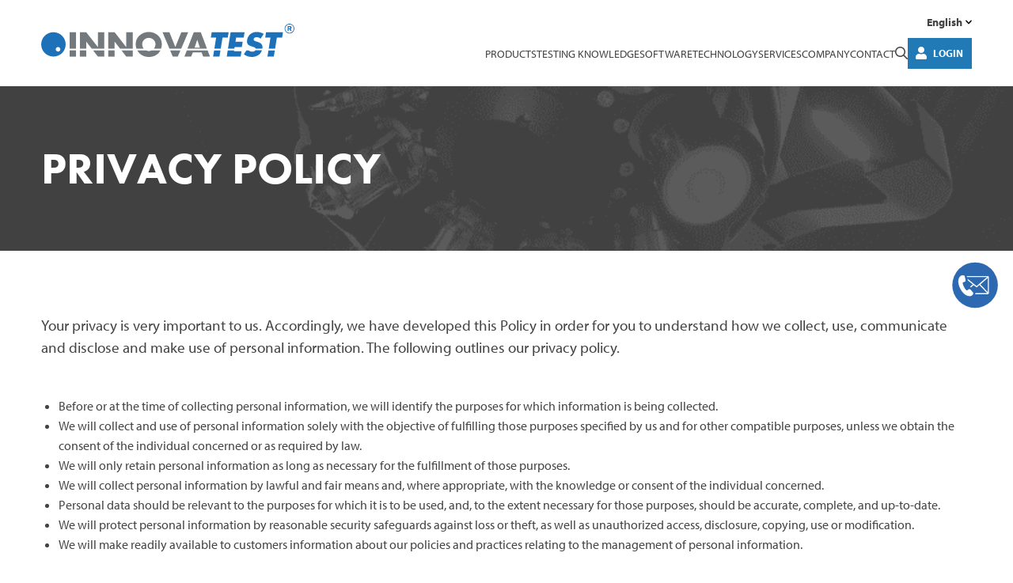

--- FILE ---
content_type: text/html; charset=UTF-8
request_url: https://www.innovatest-shanghai.com/privacy-policy/
body_size: 14209
content:
<!DOCTYPE html><html lang="en-US"><head> <script defer rel="preload" src="https://www.innovatest-shanghai.com/wp-content/themes/innovatest/assets/js/libs/js.cookie.min.js"></script><script defer rel="preload" src="https://www.innovatest-shanghai.com/wp-content/cache/autoptimize/autoptimize_single_200933d43e4d14e90582e88487523b65.php"></script><script defer src="[data-uri]"></script> <script defer src="[data-uri]"></script> <meta name="baidu-site-verification" content="code-OHrfNlle3o" /><meta charset="UTF-8"><meta name="viewport"
 content="width=device-width, initial-scale=1, maximum-scale=1.0, user-scalable=0, shrink-to-fit=no"><meta name="baidu-site-verification" content="91135daa6d97e80472d80641fa6413e0"><link media="all" href="https://www.innovatest-shanghai.com/wp-content/cache/autoptimize/autoptimize_cd8fd2f7bcd2af48f11753a566601be1.php" rel="stylesheet"><title>Privacy policy - INNOVATEST</title> <script defer rel="preload" src=""></script> <script defer rel="preload" src=""></script> <script defer src="[data-uri]"></script> <meta name="baidu-site-verification" content="91135daa6d97e80472d80641fa6413e0"><meta name='robots' content='index, follow, max-image-preview:large, max-snippet:-1, max-video-preview:-1' /><link rel="canonical" href="https://www.innovatest-europe.com/privacy-policy/" /><meta property="og:locale" content="en_US" /><meta property="og:type" content="article" /><meta property="og:title" content="Privacy policy - INNOVATEST" /><meta property="og:url" content="https://www.innovatest-shanghai.com/privacy-policy/" /><meta property="og:site_name" content="INNOVATEST" /><meta property="article:modified_time" content="2020-04-29T08:33:55+00:00" /><meta name="twitter:card" content="summary_large_image" /> <script type="application/ld+json" class="yoast-schema-graph">{"@context":"https://schema.org","@graph":[{"@type":"WebPage","@id":"https://www.innovatest-shanghai.com/privacy-policy/","url":"https://www.innovatest-shanghai.com/privacy-policy/","name":"Privacy policy - INNOVATEST","isPartOf":{"@id":"https://www.innovatest-europe.com/#website"},"datePublished":"2019-05-21T10:53:54+00:00","dateModified":"2020-04-29T08:33:55+00:00","breadcrumb":{"@id":"https://www.innovatest-shanghai.com/privacy-policy/#breadcrumb"},"inLanguage":"en-US","potentialAction":[{"@type":"ReadAction","target":["https://www.innovatest-shanghai.com/privacy-policy/"]}]},{"@type":"BreadcrumbList","@id":"https://www.innovatest-shanghai.com/privacy-policy/#breadcrumb","itemListElement":[{"@type":"ListItem","position":1,"name":"Home","item":"https://www.innovatest-europe.com/"},{"@type":"ListItem","position":2,"name":"Privacy policy"}]},{"@type":"WebSite","@id":"https://www.innovatest-europe.com/#website","url":"https://www.innovatest-europe.com/","name":"INNOVATEST","description":"","potentialAction":[{"@type":"SearchAction","target":{"@type":"EntryPoint","urlTemplate":"https://www.innovatest-europe.com/?s={search_term_string}"},"query-input":{"@type":"PropertyValueSpecification","valueRequired":true,"valueName":"search_term_string"}}],"inLanguage":"en-US"}]}</script> <link rel='dns-prefetch' href='//kit.fontawesome.com' /><link href='https://use.typekit.net' rel='preconnect' /><link rel="alternate" title="oEmbed (JSON)" type="application/json+oembed" href="https://www.innovatest-shanghai.com/wp-json/oembed/1.0/embed?url=https%3A%2F%2Fwww.innovatest-shanghai.com%2Fprivacy-policy%2F" /><link rel="alternate" title="oEmbed (XML)" type="text/xml+oembed" href="https://www.innovatest-shanghai.com/wp-json/oembed/1.0/embed?url=https%3A%2F%2Fwww.innovatest-shanghai.com%2Fprivacy-policy%2F&#038;format=xml" /><link rel='stylesheet' id='adobe-typekit-css' href='https://use.typekit.net/tbs2mij.css?ver=1.0.0' type='text/css' media='all' /> <script type="text/javascript" src="https://www.innovatest-shanghai.com/wp-includes/js/jquery/jquery.min.js?ver=3.7.1" id="jquery-core-js"></script> <script defer type="text/javascript" src="https://www.innovatest-shanghai.com/wp-includes/js/jquery/jquery-migrate.min.js?ver=3.4.1" id="jquery-migrate-js"></script> <script defer type="text/javascript" src="https://www.innovatest-shanghai.com/wp-content/plugins/flowpaper-lite-pdf-flipbook/assets/lity/lity.min.js" id="lity-js-js"></script> <link rel="https://api.w.org/" href="https://www.innovatest-shanghai.com/wp-json/" /><link rel="alternate" title="JSON" type="application/json" href="https://www.innovatest-shanghai.com/wp-json/wp/v2/pages/379" /><link rel="EditURI" type="application/rsd+xml" title="RSD" href="https://www.innovatest-shanghai.com/xmlrpc.php?rsd" /><link rel='shortlink' href='https://www.innovatest-shanghai.com/?p=379' /><meta name="generator" content="WPML ver:4.8.6 stt:5,65,37,1,4,3,27,28,40,66,2;" /><link rel="stylesheet" href="https://pro.fontawesome.com/releases/v5.6.1/css/all.css" integrity="sha384-NJXGk7R+8gWGBdutmr+/d6XDokLwQhF1U3VA7FhvBDlOq7cNdI69z7NQdnXxcF7k" crossorigin="anonymous"> <script defer src="[data-uri]"></script><link rel="icon" href="https://www.innovatest-shanghai.com/wp-content/uploads/2019/05/cropped-favicon-32x32.png" sizes="32x32" /><link rel="icon" href="https://www.innovatest-shanghai.com/wp-content/uploads/2019/05/cropped-favicon-192x192.png" sizes="192x192" /><link rel="apple-touch-icon" href="https://www.innovatest-shanghai.com/wp-content/uploads/2019/05/cropped-favicon-180x180.png" /><meta name="msapplication-TileImage" content="https://www.innovatest-shanghai.com/wp-content/uploads/2019/05/cropped-favicon-270x270.png" /></head><body class="wp-singular page-template-default page page-id-379 wp-theme-innovatest"> <noscript><iframe src="https://www.googletagmanager.com/ns.html?id=GTM-N2PJ6P2"
height="0" width="0" style="display:none;visibility:hidden"></iframe></noscript> <a href="https://www.innovatest-shanghai.com/contact/"
 class="sticky-contact-button"
 target="_self"> <svg id="Laag_1" xmlns="http://www.w3.org/2000/svg" version="1.1" viewBox="0 0 200 200"> <defs> </defs> <circle cx="100.29" cy="101.4" r="89.96" style="fill:#2d69b0"/> <path class="st0"
 d="M34.05 90.36c-.17-2.06-.2-5.56 0-7.6.79-8.14 5.94-19.01 15-20.06 2.24-.26 7.8.05 9.54 1.52.89.76 4.34 17.87 4.38 20.46-1.07 4.78-11.43 4.22-11.76 8.12-.1 1.18 1.07 4.99 1.47 6.39 2.53 8.77 7.36 17.21 14.24 23.26 5.04-.83 9.36-8.23 14.6-3.86 1.62 1.35 10.36 11.01 11.1 12.57 2.68 5.67-4.81 12.83-10.25 13.61-25.88 3.74-46.52-32.4-48.32-54.41Z"/> <path class="st0"
 d="M155.03 69.81v63.02c-.59 1.73-2.73 4.47-4.69 4.47h-49.33l.45-4.47h46.43l-30.2-31.7c-1.11-.19-9.31 8.66-11.12 8.92-.53.08-1.05.03-1.52-.26l-10.57-8.67-10.13 9.29-3.43-1.5c-.72-.55-.3-.44 0-.89 1.11-1.68 9.83-9.14 9.82-9.83L71.99 83.01l-1.55-6.94 35.72 28.97 41.29-35.23H68.43l-.89-4.47h82.36c2.1 0 4.54 2.54 5.13 4.47Zm-4.47 59.44V72.94l-29.43 25.64 29.43 30.68Z"/> </svg> </a><nav class="mobile-menu zeynep right d-xl-none"><ul class="wpml-wrapper"><li class="wpml-menu-item d-inline-block current-language"><a lang-code="en" href="https://www.innovatest-shanghai.com/privacy-policy/">EN</a></li><li class="wpml-menu-item d-inline-block "><a lang-code="de" href="https://www.innovatest-shanghai.com/de/datenschutzerklaerung/">DE</a></li><li class="wpml-menu-item d-inline-block "><a lang-code="es" href="https://www.innovatest-shanghai.com/es/privacy-policy/">ES</a></li><li class="wpml-menu-item d-inline-block "><a lang-code="pl" href="https://www.innovatest-shanghai.com/pl/privacy-policy/">PL</a></li><li class="wpml-menu-item d-inline-block "><a lang-code="ja" href="https://www.innovatest-shanghai.com/ja/privacy-policy/">JA</a></li><li class="wpml-menu-item d-inline-block "><a lang-code="nl" href="https://www.innovatest-shanghai.com/nl/privacy-policy/">NL</a></li><li class="wpml-menu-item d-inline-block "><a lang-code="it" href="https://www.innovatest-shanghai.com/it/privacy-policy/">IT</a></li><li class="wpml-menu-item d-inline-block "><a lang-code="fr" href="https://www.innovatest-shanghai.com/fr/politique-de-confidentialite/">FR</a></li><li class="wpml-menu-item d-inline-block "><a lang-code="ar" href="https://www.innovatest-shanghai.com/ar/privacy-policy/">AR</a></li><li class="wpml-menu-item d-inline-block "><a lang-code="pt" href="https://www.innovatest-shanghai.com/pt/privacy-policy/">PT</a></li><li class="wpml-menu-item d-inline-block "><a lang-code="cn" href="https://www.innovatest-shanghai.com/cn/privacy-policy/">CN</a></li></ul><div class="mobile-menu__search-form"><form role="search" method="get" action="https://www.innovatest-shanghai.com/"> <button type="submit" class="btn"><i class="fal fa-search"></i></button> <input type="search" class="form-control" name="s" value=""
 placeholder="Search"/></form></div><div class="mobile-menu__user d-flex align-items-center justify-content-between gap-3 mb-3"> <a class="btn btn--icon btn--blue btn-login d-inline-flex align-items-center"
 href="https://www.innovatest-shanghai.com/distributor-login/"> <svg class="me-2 btn__icon" xmlns="http://www.w3.org/2000/svg"
 viewBox="0 0 448 512"> <path d="M224 256c70.7 0 128-57.3 128-128S294.7 0 224 0 96 57.3 96 128s57.3 128 128 128zm89.6 32h-16.7c-22.2 10.2-46.9 16-72.9 16s-50.6-5.8-72.9-16h-16.7C60.2 288 0 348.2 0 422.4V464c0 26.5 21.5 48 48 48h352c26.5 0 48-21.5 48-48v-41.6c0-74.2-60.2-134.4-134.4-134.4z"/> </svg> <span>Login</span> </a> <a class="mobile-menu__logout d-flex align-items-center gap-1" href="https://www.innovatest-shanghai.com/wp-login.php?action=logout&amp;redirect_to=https%3A%2F%2Fwww.innovatest-shanghai.com&amp;_wpnonce=c59ff87ee7" title="Logout"> <svg class="mobile-menu__logout-icon" xmlns="http://www.w3.org/2000/svg" viewBox="0 0 512 512"> <path d="M96 64h84c6.6 0 12 5.4 12 12v24c0 6.6-5.4 12-12 12H96c-26.5 0-48 21.5-48 48v192c0 26.5 21.5 48 48 48h84c6.6 0 12 5.4 12 12v24c0 6.6-5.4 12-12 12H96c-53 0-96-43-96-96V160c0-53 43-96 96-96zm231.1 19.5l-19.6 19.6c-4.8 4.8-4.7 12.5 .2 17.1L420.8 230H172c-6.6 0-12 5.4-12 12v28c0 6.6 5.4 12 12 12h248.8L307.7 391.7c-4.8 4.7-4.9 12.4-.2 17.1l19.6 19.6c4.7 4.7 12.3 4.7 17 0l164.4-164c4.7-4.7 4.7-12.3 0-17l-164.4-164c-4.7-4.6-12.3-4.6-17 .1z"/> </svg> <span>Logout</span> </a></div><div class="mobile-menu__separator"></div><ul class="nav-list"><li class="m-i-products"> <a href="https://www.innovatest-shanghai.com/product-overview/"
 class="">Products</a></li><li class="has-submenu "> <a href="https://www.innovatest-shanghai.com/testing-knowledge/"
 class="">Testing <span> Knowledge </span></a><a
 href="https://www.innovatest-shanghai.com/testing-knowledge/" class=" chevron-link"
 data-submenu="testing-knowledge"><i
 class="fal fa-chevron-right"></i></a><div id="testing-knowledge" class="submenu"><div class="submenu-header text-center"
 data-submenu-close="testing-knowledge"> <i class="fal fa-chevron-left"></i> <a href="#">Testing <span> Knowledge </span></a></div><ul class="nav-list"><li> <a href="https://www.innovatest-shanghai.com/vickers-hardness-tester/" class=""><div class="d-inline-block"> Vickers hardness tester</div> </a></li><li> <a href="https://www.innovatest-shanghai.com/rockwell-hardness-tester/" class=""><div class="d-inline-block"> Rockwell hardness tester</div> </a></li><li> <a href="https://www.innovatest-shanghai.com/brinell-hardness-tester/" class=""><div class="d-inline-block"> Brinell hardness tester</div> </a></li><li> <a href="https://www.innovatest-shanghai.com/knoop-hardness-tester/" class=""><div class="d-inline-block"> Knoop hardness tester</div> </a></li></ul></div></li><li class=""> <a href="https://www.innovatest-shanghai.com/software-overview/"
 class="">Software</a></li><li class="has-submenu "> <a href="https://www.innovatest-shanghai.com/technology/"
 class="">Technology</a><a
 href="https://www.innovatest-shanghai.com/technology/" class=" chevron-link"
 data-submenu="technology"><i
 class="fal fa-chevron-right"></i></a><div id="technology" class="submenu"><div class="submenu-header text-center"
 data-submenu-close="technology"> <i class="fal fa-chevron-left"></i> <a href="#">Technology</a></div><ul class="nav-list"><li> <a href="https://www.innovatest-shanghai.com/technology/rd-centre-of-excellence/" class=""><div class="d-inline-block"> R&D Centre of Excellence</div> </a></li><li> <a href="https://www.innovatest-shanghai.com/technology/closed-loop-systems/" class=""><div class="d-inline-block"> Closed Loop Systems</div> </a></li><li> <a href="https://www.innovatest-shanghai.com/technology/dead-weight-systems/" class=""><div class="d-inline-block"> Dead Weight Systems</div> </a></li><li> <a href="https://www.innovatest-shanghai.com/technology/integrated-imaging-systems/" class=""><div class="d-inline-block"> Integrated Imaging Systems</div> </a></li><li> <a href="https://www.innovatest-shanghai.com/technology/computer-systems/" class=""><div class="d-inline-block"> Controlling Systems</div> </a></li></ul></div></li><li class="has-submenu "> <a href="https://www.innovatest-shanghai.com/services/"
 class="">Services</a><a
 href="https://www.innovatest-shanghai.com/services/" class=" chevron-link"
 data-submenu="services"><i
 class="fal fa-chevron-right"></i></a><div id="services" class="submenu"><div class="submenu-header text-center"
 data-submenu-close="services"> <i class="fal fa-chevron-left"></i> <a href="#">Services</a></div><ul class="nav-list"><li> <a href="https://www.innovatest-shanghai.com/services/training/" class=""><div class="d-inline-block"> Training</div> </a></li><li> <a href="https://www.innovatest-shanghai.com/services/product-registration/" class=""><div class="d-inline-block"> Product registration</div> </a></li><li> <a href="https://www.innovatest-shanghai.com/services/warranty/" class=""><div class="d-inline-block"> Warranty</div> </a></li><li> <a href="https://www.innovatest-shanghai.com/services/software-update/" class=""><div class="d-inline-block"> Software Updates</div> </a></li><li> <a href="https://www.innovatest-shanghai.com/services/sales-demo/" class=""><div class="d-inline-block"> Sales & Demo</div> </a></li></ul></div></li><li class="has-submenu m-i-company"> <a href="https://www.innovatest-shanghai.com/company/"
 class="">Company</a><a
 href="https://www.innovatest-shanghai.com/company/" class=" chevron-link"
 data-submenu="company"><i
 class="fal fa-chevron-right"></i></a><div id="company" class="submenu"><div class="submenu-header text-center"
 data-submenu-close="company"> <i class="fal fa-chevron-left"></i> <a href="#">Company</a></div><ul class="nav-list"><li> <a href="https://www.innovatest-shanghai.com/company/about-us/" class=""><div class="d-inline-block"> About Us</div> </a></li><li> <a href="https://www.innovatest-shanghai.com/company/reference-industries/" class=""><div class="d-inline-block"> Reference Industries</div> </a></li><li> <a href="https://www.innovatest-shanghai.com/company/news/" class=""><div class="d-inline-block"> News</div> </a></li><li> <a href="https://www.innovatest-shanghai.com/company/exhibitions/" class=""><div class="d-inline-block"> Exhibitions</div> </a></li><li> <a href="https://www.innovatest-shanghai.com/company/careers/" class=""><div class="d-inline-block"> Careers</div> </a></li></ul></div></li><li class=""> <a href="https://www.innovatest-shanghai.com/contact/"
 class="">Contact</a></li></ul></nav><form class="search-form d-flex align-items-center justify-xontent-center position-fixed w-100 h-100"
 role="search-form" method="get" action="https://www.innovatest-shanghai.com/"><div class="container"><div class="input-wrapper position-relative"> <input type="text" class="search-form__input me-3" name="s" value=""
 placeholder="Search"/> <button class="search-form__submit position-absolute" type="submit"> <svg class="btn__icon" xmlns="http://www.w3.org/2000/svg" viewBox="0 0 512 512"> <path d="M368 208A160 160 0 1 0 48 208a160 160 0 1 0 320 0zM337.1 371.1C301.7 399.2 256.8 416 208 416C93.1 416 0 322.9 0 208S93.1 0 208 0S416 93.1 416 208c0 48.8-16.8 93.7-44.9 129.1L505 471c9.4 9.4 9.4 24.6 0 33.9s-24.6 9.4-33.9 0L337.1 371.1z"/> </svg> </button></div></div></form><header class="header "><div class="container"><div class="d-flex justify-content-between align-items-center"> <a class="d-block" href="https://www.innovatest-shanghai.com"> <svg class="header__logo me-lg-3" version="1.1" id="Layer_1" xmlns="http://www.w3.org/2000/svg"
 xmlns:xlink="http://www.w3.org/1999/xlink" x="0px" y="0px" viewBox="0 0 389 51.3"
 style="enable-background:new 0 0 389 51.3;" xml:space="preserve"><g> <path style="fill:#1D71B8;"
 d="M18.8,13.1C8.4,13.1,0,21.5,0,31.9s8.4,18.8,18.8,18.8s18.8-8.4,18.8-18.8S29.2,13.1,18.8,13.1z M25.9,43c-1.9,0-3.5-1.5-3.5-3.5S24,36,25.9,36s3.5,1.5,3.5,3.5S27.8,43,25.9,43z"/> <polygon style="fill:#73797C;"
 points="43.7,50.8 53.5,50.8 53.5,41.1 43.7,41.1 43.7,50.8 	"/> <polygon style="fill:#73797C;"
 points="53.5,13.1 43.7,13.1 43.7,38.5 53.5,38.5 53.5,13.1 	"/> <polygon style="fill:#73797C;" points="87.2,50.8 97,50.8 97,41.1 79.7,41.1 87.2,50.8 	"/> <polygon style="fill:#73797C;"
 points="59.4,50.8 69.2,50.8 69.2,41.1 59.4,41.1 59.4,50.8 	"/> <polygon style="fill:#73797C;"
 points="69.2,27.7 69.3,27.7 77.7,38.5 97,38.5 97,13.1 87.2,13.1 87.2,36.2 87.2,36.2 69.2,13.1 59.4,13.1 59.4,38.5 69.2,38.5 69.2,27.7 	"/> <polygon style="fill:#73797C;"
 points="130.8,50.8 140.6,50.8 140.6,41.1 123.3,41.1 130.8,50.8 	"/> <polygon style="fill:#73797C;"
 points="112.8,27.7 112.9,27.7 121.3,38.5 140.6,38.5 140.6,13.1 130.8,13.1 130.8,36.2 130.7,36.2 112.8,13.1 103,13.1 103,38.5 112.8,38.5 112.8,27.7 	"/> <polygon style="fill:#73797C;"
 points="103,50.8 112.8,50.8 112.8,41.1 103,41.1 103,50.8 	"/> <path style="fill:#73797C;"
 d="M155.2,31.4c0-5,4.6-9.6,10.2-9.6s10.2,4.6,10.2,9.6c0,2.8-0.9,5.3-2.5,7.2h11.1 c0.8-2.2,1.2-4.6,1.2-7.2c0-11-9.6-18.7-20.1-18.7s-20.1,7.7-20.1,18.7c0,2.6,0.4,5,1.2,7.2h11.1C156.1,36.6,155.2,34.2,155.2,31.4 L155.2,31.4L155.2,31.4z"/> <path style="fill:#73797C;"
 d="M165.4,42.2c-1.6,0-3.2-0.4-4.5-1.1h-13.2c3.3,6.3,9.8,10.2,17.8,10.2s14.5-3.9,17.8-10.2H170 C168.6,41.8,167.1,42.2,165.4,42.2L165.4,42.2L165.4,42.2z"/> <polygon style="fill:#73797C;"
 points="202.2,50.8 209.8,50.8 214,41.1 198.1,41.1 202.2,50.8 	"/> <polygon style="fill:#73797C;"
 points="225.9,13.1 215.3,13.1 206.1,36 197,13.1 186.4,13.1 197.1,38.5 215.1,38.5 225.9,13.1 	"/> <polygon style="fill:#73797C;"
 points="220,50.8 230.4,50.8 233,44.3 246.5,44.3 248.9,50.8 259.4,50.8 255.7,41.1 223.8,41.1 220,50.8 	"/> <path style="fill:#73797C;"
 d="M235.7,36.8l4.1-12h0.1l4,12H235.7L235.7,36.8z M245.2,13.1h-10.7l-9.8,25.4h30L245.2,13.1 L245.2,13.1L245.2,13.1z"/> <polygon style="fill:#1D71B8;"
 points="264.1,50.8 273.9,50.8 275.5,41.1 265.7,41.1 264.1,50.8 	"/> <polygon style="fill:#1D71B8;"
 points="278.6,21.4 286.7,21.4 288,13.1 262,13.1 260.7,21.4 268.8,21.4 266.1,38.5 275.9,38.5 278.6,21.4 	"/> <polygon style="fill:#1D71B8;"
 points="297.2,36 308.3,36 309.6,27.7 298.5,27.7 299.5,21.4 311.2,21.4 312.5,13.1 291.1,13.1 287,38.5 296.8,38.5 297.2,36 	"/> <polygon style="fill:#1D71B8;"
 points="285.1,50.8 306.5,50.8 307.8,42.5 296.2,42.5 296.4,41.1 286.6,41.1 285.1,50.8 	"/> <path style="fill:#1D71B8;"
 d="M339.9,38c0.9-6-2.6-8.5-7.5-10l-2.3-0.7c-1.6-0.5-4-1.4-3.7-3.5c0.3-2,2.8-3.1,4.6-3.1 c2.3,0,4.4,1,6,2.4l5-7.4c-3-1.9-7.3-3-11-3c-7.4,0-13.5,4.9-14.6,12.3c-1.1,7.1,2.6,8.7,8.3,10.4c1.7,0.5,4.6,1.3,5.1,3.2h10.1 C339.8,38.3,339.9,38.2,339.9,38L339.9,38L339.9,38z"/> <path style="fill:#1D71B8;"
 d="M324.5,43.2c-2.3,0-4.3-0.9-6-2.1h-3l-4.2,6c3.3,2.6,7.6,4.2,12.2,4.2c3.7,0,7.7-1,11-3.5 c2.4-1.8,3.8-4.2,4.6-6.8h-10C328.1,42.6,326.2,43.2,324.5,43.2L324.5,43.2L324.5,43.2z"/> <polygon style="fill:#1D71B8;"
 points="362.1,21.4 370.2,21.4 371.5,13.1 345.5,13.1 344.2,21.4 352.3,21.4 349.6,38.5 359.4,38.5 362.1,21.4 	"/> <polygon style="fill:#1D71B8;"
 points="347.6,50.8 357.4,50.8 359,41.1 349.2,41.1 347.6,50.8 	"/> <path style="fill:#1D71B8;"
 d="M380.3,5h1c0.4,0,0.7,0,0.8,0.1s0.3,0.1,0.4,0.3s0.2,0.4,0.2,0.6c0,0.2-0.1,0.4-0.2,0.6 c-0.1,0.2-0.3,0.3-0.4,0.3C382,6.9,381.8,7,381.4,7h-1.1V5L380.3,5L380.3,5z M380.3,8.2h1.3l1.2,3h2l-1.4-3.3c0.9-0.4,1.3-1,1.3-2 c0-0.5-0.1-0.9-0.4-1.3c-0.2-0.4-0.6-0.6-0.9-0.8c-0.4-0.1-0.9-0.2-1.5-0.2h-3.3v7.6h1.8L380.3,8.2L380.3,8.2L380.3,8.2z"/> <path style="fill:#1D71B8;"
 d="M381.5,1.1c3.6,0,6.5,2.9,6.5,6.4S385,14,381.5,14s-6.5-2.9-6.5-6.4S377.9,1.1,381.5,1.1 C381.5,1.1,381.5,1.1,381.5,1.1z M381.5,15.1c4.2,0,7.5-3.4,7.5-7.5S385.6,0,381.5,0S374,3.4,374,7.5S377.3,15.1,381.5,15.1 L381.5,15.1z"/> </g></svg> </a> <button class="btn rotate btn-menu d-xl-none"> <span></span><span></span><span></span> </button><div class="d-none d-xl-flex flex-column align-items-end header__navigation-section"><div class="d-flex align-items-center gap-3 mb-2"><div class="header__lang-switcher"><div class="language-switcher"> <button class="btn btn-switch btn-switch--lang d-flex align-items-center" type="button"> <span class="me-1"> English </span> <svg class="btn-switch__icon" xmlns="http://www.w3.org/2000/svg" viewBox="0 0 448 512"> <path d="M207 381.5L12.7 187.1c-9.4-9.4-9.4-24.6 0-33.9l22.7-22.7c9.4-9.4 24.5-9.4 33.9 0L224 284.5l154.7-154c9.4-9.3 24.5-9.3 33.9 0l22.7 22.7c9.4 9.4 9.4 24.6 0 33.9L241 381.5c-9.4 9.4-24.6 9.4-33.9 0z"/> </svg> </button><ul class="wpml-wrapper"><li class="wpml-menu-item "><a lang-code="de" href="https://www.innovatest-shanghai.com/de/datenschutzerklaerung/">Deutsch</a></li><li class="wpml-menu-item "><a lang-code="es" href="https://www.innovatest-shanghai.com/es/privacy-policy/">Español</a></li><li class="wpml-menu-item "><a lang-code="pl" href="https://www.innovatest-shanghai.com/pl/privacy-policy/">Polski</a></li><li class="wpml-menu-item "><a lang-code="ja" href="https://www.innovatest-shanghai.com/ja/privacy-policy/">日本語</a></li><li class="wpml-menu-item "><a lang-code="nl" href="https://www.innovatest-shanghai.com/nl/privacy-policy/">Nederlands</a></li><li class="wpml-menu-item "><a lang-code="it" href="https://www.innovatest-shanghai.com/it/privacy-policy/">Italiano</a></li><li class="wpml-menu-item "><a lang-code="fr" href="https://www.innovatest-shanghai.com/fr/politique-de-confidentialite/">Français</a></li><li class="wpml-menu-item "><a lang-code="ar" href="https://www.innovatest-shanghai.com/ar/privacy-policy/">العربية</a></li><li class="wpml-menu-item "><a lang-code="pt" href="https://www.innovatest-shanghai.com/pt/privacy-policy/">Portuguese</a></li><li class="wpml-menu-item "><a lang-code="cn" href="https://www.innovatest-shanghai.com/cn/privacy-policy/">简体中文</a></li></ul></div></div></div><div class="header__navigation d-flex align-items-center gap-4"><div class="header__main-navigation d-flex align-items-center"><nav class="navigation clearfix"><ul id="menu-main-menu" class="menu"><li id="menu-item-263" class="m-i-products menu-item menu-item-type-post_type menu-item-object-page menu-item-263"><a href="https://www.innovatest-shanghai.com/product-overview/">Products</a></li><li id="menu-item-1065" class="menu-item menu-item-type-post_type menu-item-object-page menu-item-1065"><a href="https://www.innovatest-shanghai.com/testing-knowledge/">Testing <span> Knowledge </span></a></li><li id="menu-item-264" class="menu-item menu-item-type-post_type menu-item-object-page menu-item-264"><a href="https://www.innovatest-shanghai.com/software-overview/">Software</a></li><li id="menu-item-34264" class="menu-item menu-item-type-post_type menu-item-object-page menu-item-34264"><a href="https://www.innovatest-shanghai.com/technology/">Technology</a></li><li id="menu-item-593" class="menu-item menu-item-type-post_type menu-item-object-page menu-item-593"><a href="https://www.innovatest-shanghai.com/services/">Services</a></li><li id="menu-item-267" class="m-i-company menu-item menu-item-type-post_type menu-item-object-page menu-item-267"><a href="https://www.innovatest-shanghai.com/company/">Company</a></li><li id="menu-item-262" class="menu-item menu-item-type-post_type menu-item-object-page menu-item-262"><a href="https://www.innovatest-shanghai.com/contact/">Contact</a></li></ul></nav></div><div class="header__search-trigger"> <button class="btn btn-search-trigger p-0" type="button"> <svg class="btn__icon btn__icon--magnifier" xmlns="http://www.w3.org/2000/svg"
 viewBox="0 0 512 512"> <path d="M368 208A160 160 0 1 0 48 208a160 160 0 1 0 320 0zM337.1 371.1C301.7 399.2 256.8 416 208 416C93.1 416 0 322.9 0 208S93.1 0 208 0S416 93.1 416 208c0 48.8-16.8 93.7-44.9 129.1L505 471c9.4 9.4 9.4 24.6 0 33.9s-24.6 9.4-33.9 0L337.1 371.1z"/> </svg> <svg class="btn__icon btn__icon--close" xmlns="http://www.w3.org/2000/svg"
 viewBox="0 0 320 512"> <path d="M193.9 256L296.5 153.4l21.2-21.2c3.1-3.1 3.1-8.2 0-11.3l-22.6-22.6c-3.1-3.1-8.2-3.1-11.3 0L160 222.1 36.3 98.3c-3.1-3.1-8.2-3.1-11.3 0L2.3 121c-3.1 3.1-3.1 8.2 0 11.3L126.1 256 2.3 379.7c-3.1 3.1-3.1 8.2 0 11.3l22.6 22.6c3.1 3.1 8.2 3.1 11.3 0L160 289.9 262.6 392.5l21.2 21.2c3.1 3.1 8.2 3.1 11.3 0l22.6-22.6c3.1-3.1 3.1-8.2 0-11.3L193.9 256z"/> </svg> </button></div><div class="header__login-section"> <a class="btn btn--icon btn--blue btn-login d-inline-flex align-items-center"
 href="https://www.innovatest-shanghai.com/distributor-login/"> <svg class="me-2 btn__icon" xmlns="http://www.w3.org/2000/svg"
 viewBox="0 0 448 512"> <path d="M224 256c70.7 0 128-57.3 128-128S294.7 0 224 0 96 57.3 96 128s57.3 128 128 128zm89.6 32h-16.7c-22.2 10.2-46.9 16-72.9 16s-50.6-5.8-72.9-16h-16.7C60.2 288 0 348.2 0 422.4V464c0 26.5 21.5 48 48 48h352c26.5 0 48-21.5 48-48v-41.6c0-74.2-60.2-134.4-134.4-134.4z"/> </svg> <span>Login</span> </a></div></div></div></div></div></header><section
 class="masthead  "><div class="masthead__visual masthead__visual--small img-wrapper"> <img width="768" height="125" src="https://www.innovatest-shanghai.com/wp-content/uploads/2024/10/INNOVATEST_Header-20245-1-768x125.png" class="object-fit w-100 h-100" alt="INNOVATEST website header" loading="eager" decoding="async" fetchpriority="high" srcset="https://www.innovatest-shanghai.com/wp-content/uploads/2024/10/INNOVATEST_Header-20245-1-768x125.png 768w, https://www.innovatest-shanghai.com/wp-content/uploads/2024/10/INNOVATEST_Header-20245-1-300x49.png 300w, https://www.innovatest-shanghai.com/wp-content/uploads/2024/10/INNOVATEST_Header-20245-1-1024x167.png 1024w, https://www.innovatest-shanghai.com/wp-content/uploads/2024/10/INNOVATEST_Header-20245-1-1536x250.png 1536w, https://www.innovatest-shanghai.com/wp-content/uploads/2024/10/INNOVATEST_Header-20245-1-2048x334.png 2048w, https://www.innovatest-shanghai.com/wp-content/uploads/2024/10/INNOVATEST_Header-20245-1-544x89.png 544w, https://www.innovatest-shanghai.com/wp-content/uploads/2024/10/INNOVATEST_Header-20245-1-1440x235.png 1440w, https://www.innovatest-shanghai.com/wp-content/uploads/2024/10/INNOVATEST_Header-20245-1.png 1920w" sizes="(max-width: 768px) 100vw, 768px" /></div><div class="masthead__content"><div class="container"><div class="title-wrapper"><h1 class="title-wrapper__title"> Privacy policy</h1></div></div></div></section><section class="modules-wrapper"><section class="module module--introtext module--padding-top "><div class="container"><p>Your privacy is very important to us. Accordingly, we have developed this Policy in order for you to understand how we collect, use, communicate and disclose and make use of personal information. The following outlines our privacy policy.</p></div></section><section class="module module--content module--padding-top module--padding-bottom " id=""><div class="container"><div class="row"><div class="col-12"><div class="wysiwyg"><ul><li>Before or at the time of collecting personal information, we will identify the purposes for which information is being collected.</li><li>We will collect and use of personal information solely with the objective of fulfilling those purposes specified by us and for other compatible purposes, unless we obtain the consent of the individual concerned or as required by law.</li><li>We will only retain personal information as long as necessary for the fulfillment of those purposes.</li><li>We will collect personal information by lawful and fair means and, where appropriate, with the knowledge or consent of the individual concerned.</li><li>Personal data should be relevant to the purposes for which it is to be used, and, to the extent necessary for those purposes, should be accurate, complete, and up-to-date.</li><li>We will protect personal information by reasonable security safeguards against loss or theft, as well as unauthorized access, disclosure, copying, use or modification.</li><li>We will make readily available to customers information about our policies and practices relating to the management of personal information.</li></ul><p>&nbsp;</p><p>We are committed to conducting our business in accordance with these principles in order to ensure that the confidentiality of personal information is protected and maintained.</p></div></div></div></div></section></section><footer class="footer"><div class="footer__main position-relative"> <img width="768" height="170" src="https://www.innovatest-shanghai.com/wp-content/uploads/2025/02/09_N9100_000-1-768x170.jpg" class="footer__image object-fit position-absolute w-100 h-100" alt="INNOVATEST N9100 hardness testing machine" loading="lazy" decoding="async" srcset="https://www.innovatest-shanghai.com/wp-content/uploads/2025/02/09_N9100_000-1-768x170.jpg 768w, https://www.innovatest-shanghai.com/wp-content/uploads/2025/02/09_N9100_000-1-300x66.jpg 300w, https://www.innovatest-shanghai.com/wp-content/uploads/2025/02/09_N9100_000-1-1024x227.jpg 1024w, https://www.innovatest-shanghai.com/wp-content/uploads/2025/02/09_N9100_000-1-1536x340.jpg 1536w, https://www.innovatest-shanghai.com/wp-content/uploads/2025/02/09_N9100_000-1-544x120.jpg 544w, https://www.innovatest-shanghai.com/wp-content/uploads/2025/02/09_N9100_000-1-1440x319.jpg 1440w, https://www.innovatest-shanghai.com/wp-content/uploads/2025/02/09_N9100_000-1.jpg 1920w" sizes="auto, (max-width: 768px) 100vw, 768px" /><div class="container"><div class="row"><div class="col-12 col-lg-4 footer-section"><ul class="footer__nav"><li> <a href="https://www.innovatest-shanghai.com/downloads/"> <i class="fas fa-arrow-to-bottom"></i>Downloads </a></li></ul> <br><nav class="navigation clearfix"><ul id="menu-brands-menu" class="menu"><li id="menu-item-39477" class="menu-item menu-item-type-post_type menu-item-object-page menu-item-39477"><a href="https://www.innovatest-shanghai.com/brinell-hardness-tester/">Brinell hardness tester</a></li><li id="menu-item-39476" class="menu-item menu-item-type-post_type menu-item-object-page menu-item-39476"><a href="https://www.innovatest-shanghai.com/rockwell-hardness-tester/">Rockwell hardness tester</a></li><li id="menu-item-39475" class="menu-item menu-item-type-post_type menu-item-object-page menu-item-39475"><a href="https://www.innovatest-shanghai.com/vickers-hardness-tester/">Vickers hardness tester</a></li><li id="menu-item-39478" class="menu-item menu-item-type-post_type menu-item-object-page menu-item-39478"><a href="https://www.innovatest-shanghai.com/knoop-hardness-tester/">Knoop hardness tester</a></li><li id="menu-item-48596" class="menu-item menu-item-type-post_type menu-item-object-page menu-item-48596"><a href="https://www.innovatest-shanghai.com/universal-hardness-tester/">Universal hardness tester</a></li></ul></nav></div><div class="col-12 col-lg-3 col-xl-3 footer-section d-none d-md-block"><nav class="navigation clearfix"><ul id="menu-main-menu-1" class="menu"><li class="m-i-products menu-item menu-item-type-post_type menu-item-object-page menu-item-263"><a href="https://www.innovatest-shanghai.com/product-overview/">Products</a></li><li class="menu-item menu-item-type-post_type menu-item-object-page menu-item-1065"><a href="https://www.innovatest-shanghai.com/testing-knowledge/">Testing <span> Knowledge </span></a></li><li class="menu-item menu-item-type-post_type menu-item-object-page menu-item-264"><a href="https://www.innovatest-shanghai.com/software-overview/">Software</a></li><li class="menu-item menu-item-type-post_type menu-item-object-page menu-item-34264"><a href="https://www.innovatest-shanghai.com/technology/">Technology</a></li><li class="menu-item menu-item-type-post_type menu-item-object-page menu-item-593"><a href="https://www.innovatest-shanghai.com/services/">Services</a></li><li class="m-i-company menu-item menu-item-type-post_type menu-item-object-page menu-item-267"><a href="https://www.innovatest-shanghai.com/company/">Company</a></li><li class="menu-item menu-item-type-post_type menu-item-object-page menu-item-262"><a href="https://www.innovatest-shanghai.com/contact/">Contact</a></li></ul></nav></div><div class="col-12 col-lg-3 footer-section contact-data d-none d-md-block"><p><strong>INNOVATEST Europe BV</strong><br /> The Netherlands<br /> Borgharenweg 140<br /> 6222 AA Maastricht<br /> <a href="tel:+31433520060"><strong>T</strong>: +31 43 3520060</a><br /> <strong>F</strong>: +31 43 3631168<br /> <a href="https://www.innovatest-europe.com"><strong>W</strong>: www.innovatest-europe.com</a></p></div><div class="col-12 col-lg-2 footer-section"><h3 class="d-none d-lg-block">Follow us</h3><ul class="social-media-accounts"><li> <a href="https://www.linkedin.com/company/innovatest-group-of-companies/?originalSubdomain=nl"
 target="_blank" > <img src="https://www.innovatest-shanghai.com/wp-content/uploads/2019/05/logo-linkedin-color.png" alt="Linkedin logo"> </a></li><li> <a href="https://www.youtube.com/channel/UCFODN2tzBfSAPZcW1X5ypxA"
 target="_blank" > <img src="https://www.innovatest-shanghai.com/wp-content/uploads/2019/05/logo-youtube-color.png" alt="Youtube logo"> </a></li><li> <a href="https://vimeo.com/innovatest"
 target="_blank" > <img src="https://www.innovatest-shanghai.com/wp-content/uploads/2019/05/logo-vimeo-color.png" alt="Vimeo Color logo"> </a></li></ul></div></div></div></div><div class="footer__sub"><div class="container"><div class="row"><div class="col-12 col-md-8"><nav class="navigation navigation--disclaimer clearfix"><ul id="menu-subfooter-menu" class="menu"><li id="menu-item-393" class="menu-item menu-item-type-post_type menu-item-object-page menu-item-393"><a href="https://www.innovatest-shanghai.com/disclaimer/">Disclaimer</a></li><li id="menu-item-391" class="menu-item menu-item-type-post_type menu-item-object-page menu-item-391"><a href="https://www.innovatest-shanghai.com/terms-conditions/">Terms &#038; conditions</a></li><li id="menu-item-392" class="menu-item menu-item-type-post_type menu-item-object-page current-menu-item page_item page-item-379 current_page_item menu-item-392"><a href="https://www.innovatest-shanghai.com/privacy-policy/" aria-current="page">Privacy policy</a></li><li id="menu-item-36543" class="menu-item menu-item-type-post_type menu-item-object-page menu-item-36543"><a href="https://www.innovatest-shanghai.com/cookie-policy/">Cookie policy</a></li><li id="menu-item-394" class="menu-item menu-item-type-post_type menu-item-object-page menu-item-394"><a href="https://www.innovatest-shanghai.com/contact/">Contact</a></li></ul></nav></div><div class="col-12 col-md-4 copyright text-lg-end"> &copy; 2026 INNOVATEST</div></div></div></div></footer> <script type="speculationrules">{"prefetch":[{"source":"document","where":{"and":[{"href_matches":"/*"},{"not":{"href_matches":["/wp-*.php","/wp-admin/*","/wp-content/uploads/*","/wp-content/*","/wp-content/plugins/*","/wp-content/themes/innovatest/*","/*\\?(.+)"]}},{"not":{"selector_matches":"a[rel~=\"nofollow\"]"}},{"not":{"selector_matches":".no-prefetch, .no-prefetch a"}}]},"eagerness":"conservative"}]}</script> <script defer type="text/javascript" src="https://www.innovatest-shanghai.com/wp-content/themes/innovatest/assets/js/libs/js.cookie.min.js?ver=3.0.0" id="js-cookie-js"></script> <script defer type="text/javascript" src="https://www.innovatest-shanghai.com/wp-content/cache/autoptimize/autoptimize_single_200933d43e4d14e90582e88487523b65.php?ver=1.0.0" id="js-chinese-redirection-js"></script> <script defer type="text/javascript" src="https://kit.fontawesome.com/9e8e15f065.js?ver=6.9" id="fontawesome-latest-js"></script> <script defer type="text/javascript" src="https://www.innovatest-shanghai.com/wp-content/themes/innovatest/assets/js/libs/cookieconsent.min.js?ver=3.1.1" id="cookieconsent-js"></script> <script defer type="text/javascript" src="https://www.innovatest-shanghai.com/wp-content/themes/innovatest/assets/js/libs/slick.min.js?ver=1.9.0" id="slickslider-js"></script> <script defer type="text/javascript" src="https://www.innovatest-shanghai.com/wp-content/themes/innovatest/assets/js/libs/jquery.magnific-popup.min.js?ver=1.1.0" id="magnific-popup-js"></script> <script defer type="text/javascript" src="https://www.innovatest-shanghai.com/wp-content/themes/innovatest/assets/js/libs/es6-promise.auto.min.js?ver=4.2.8" id="es6-promise-js"></script> <script defer type="text/javascript" src="https://www.innovatest-shanghai.com/wp-content/themes/innovatest/assets/js/libs/lodash.min.js?ver=4.17.20" id="lodash-innovatest-js"></script> <script defer type="text/javascript" src="https://www.innovatest-shanghai.com/wp-content/themes/innovatest/assets/js/libs/vue.min.js?ver=2.6.10" id="vuejs-js"></script> <script defer id="innovatest-country-select-js-before" src="[data-uri]"></script> <script defer type="text/javascript" src="https://www.innovatest-shanghai.com/wp-content/cache/autoptimize/autoptimize_single_4209e09a09f0f85a493d26d7a87d85b4.php?ver=1768644965" id="innovatest-country-select-js"></script> <script defer type="text/javascript" src="https://www.innovatest-shanghai.com/wp-content/themes/innovatest/assets/js/libs/zeynep.min.js?ver=2.1.4" id="zeynep-js"></script> <script defer id="theme-main-js-extra" src="[data-uri]"></script> <script defer type="text/javascript" src="https://www.innovatest-shanghai.com/wp-content/cache/autoptimize/autoptimize_single_6df8f73fae75a5895015e46a9a788990.php?ver=1768644965" id="theme-main-js"></script> <script defer type="text/javascript" src="https://www.innovatest-shanghai.com/wp-content/plugins/layered-popups/js/script.min.js?ver=6.64" id="ulp-js"></script> <script defer src="[data-uri]"></script><script defer src="https://www.innovatest-shanghai.com/wp-content/cache/autoptimize/autoptimize_single_f9bf43adab5f71ebe7a00b97685460f9.php?ver=6.64"></script></body></html>
<!-- Comet Cache is NOT caching this page, because the current page contains `_wpnonce` or `akismet_comment_nonce`. Your current configuration states that pages with dynamic `*nonce*` values in the markup should not be cached. See http://wsharks.com/1O1Kudy for further details. -->